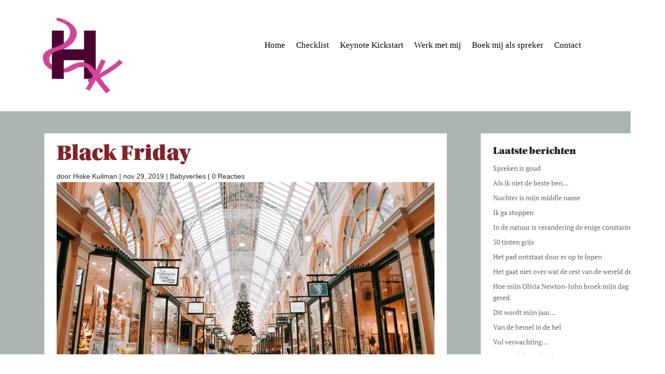

--- FILE ---
content_type: text/css
request_url: https://hiskekuilman.nl/wp-content/litespeed/ucss/b6377db82959e73d27f75196fcb2c704.css?ver=a41f6
body_size: 53
content:
body:after{content:url(/wp-content/plugins/instagram-feed/img/sbi-sprite.png);display:none}ul{box-sizing:border-box}:root{--wp--preset--font-size--normal:16px;--wp--preset--font-size--huge:42px}html :where(img[class*=wp-image-]){height:auto;max-width:100%}#honeypot-field-url{display:none!important}.comment-form-cookies-consent{width:100%;overflow:hidden}body{font-size:14px}body,h1,h3,h4{color:#000}.et_pb_widget li a:hover,.mobile_menu_bar:after,.mobile_menu_bar:before,.nav-single a,a{color:#eb6408}@media only screen and (min-width:1350px){.et_pb_row{padding:27px 0}.et_pb_section{padding:54px 0}}

--- FILE ---
content_type: text/css
request_url: https://hiskekuilman.nl/wp-content/et-cache/25275/et-divi-dynamic-tb-26984-tb-25061-tb-27092-25275-late.css
body_size: -136
content:
@font-face{font-family:ETmodules;font-display:block;src:url(//hiskekuilman.nl/wp-content/themes/Divi/core/admin/fonts/modules/social/modules.eot);src:url(//hiskekuilman.nl/wp-content/themes/Divi/core/admin/fonts/modules/social/modules.eot?#iefix) format("embedded-opentype"),url(//hiskekuilman.nl/wp-content/themes/Divi/core/admin/fonts/modules/social/modules.woff) format("woff"),url(//hiskekuilman.nl/wp-content/themes/Divi/core/admin/fonts/modules/social/modules.ttf) format("truetype"),url(//hiskekuilman.nl/wp-content/themes/Divi/core/admin/fonts/modules/social/modules.svg#ETmodules) format("svg");font-weight:400;font-style:normal}

--- FILE ---
content_type: text/css
request_url: https://hiskekuilman.nl/wp-content/et-cache/25275/et-core-unified-tb-26984-tb-25061-tb-27092-deferred-25275.min.css?ver=1765536475
body_size: -169
content:
@font-face{font-family:"Utopia";font-display:swap;src:url("https://hiskekuilman.nl/wp-content/uploads/et-fonts/UtopiaStd-BlackHeadline.otf") format("opentype")}@font-face{font-family:"Utopia";font-display:swap;src:url("https://hiskekuilman.nl/wp-content/uploads/et-fonts/UtopiaStd-BlackHeadline.otf") format("opentype")}@font-face{font-family:"PT Serif regular";font-display:swap;src:url("https://hiskekuilman.nl/wp-content/uploads/et-fonts/PTSerif-Regular.ttf") format("truetype")}@font-face{font-family:"Calibri";font-display:swap;src:url("https://hiskekuilman.nl/wp-content/uploads/et-fonts/Calibri.ttf") format("truetype")}@font-face{font-family:"Utopia";font-display:swap;src:url("https://hiskekuilman.nl/wp-content/uploads/et-fonts/UtopiaStd-BlackHeadline.otf") format("opentype")}@font-face{font-family:"PT Serif regular";font-display:swap;src:url("https://hiskekuilman.nl/wp-content/uploads/et-fonts/PTSerif-Regular.ttf") format("truetype")}@font-face{font-family:"Calibri";font-display:swap;src:url("https://hiskekuilman.nl/wp-content/uploads/et-fonts/Calibri.ttf") format("truetype")}